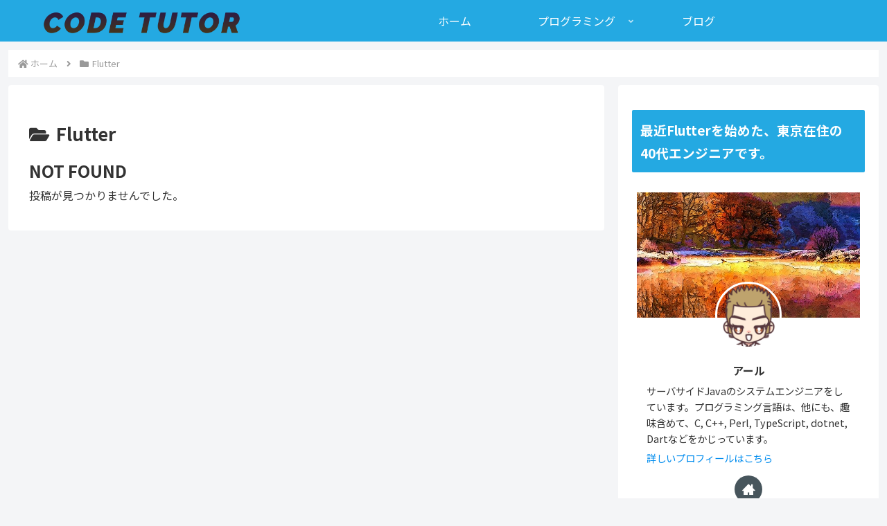

--- FILE ---
content_type: text/plain
request_url: https://www.google-analytics.com/j/collect?v=1&_v=j102&a=1481147054&t=pageview&_s=1&dl=https%3A%2F%2Fpgcodetutor.com%2Fcategory%2Fflutter%2F&ul=en-us%40posix&dt=%E3%82%B3%E3%83%BC%E3%83%89%E3%83%81%E3%83%A5%E3%83%BC%E3%82%BF%E3%83%BC%20%7C%20Flutter&sr=1280x720&vp=1280x720&_u=YEBAAAABAAAAAC~&jid=900160939&gjid=946256299&cid=1057422543.1769080487&tid=UA-83355304-2&_gid=812357002.1769080487&_r=1&_slc=1&gtm=45He61k2n81NGWT44Fza200&gcd=13l3l3l3l1l1&dma=0&tag_exp=103116026~103200004~104527906~104528501~104684208~104684211~105391253~115495940~115616986~115938466~115938468~116682876~117041587~117099528&z=616125547
body_size: -451
content:
2,cG-M6J3N75CK8